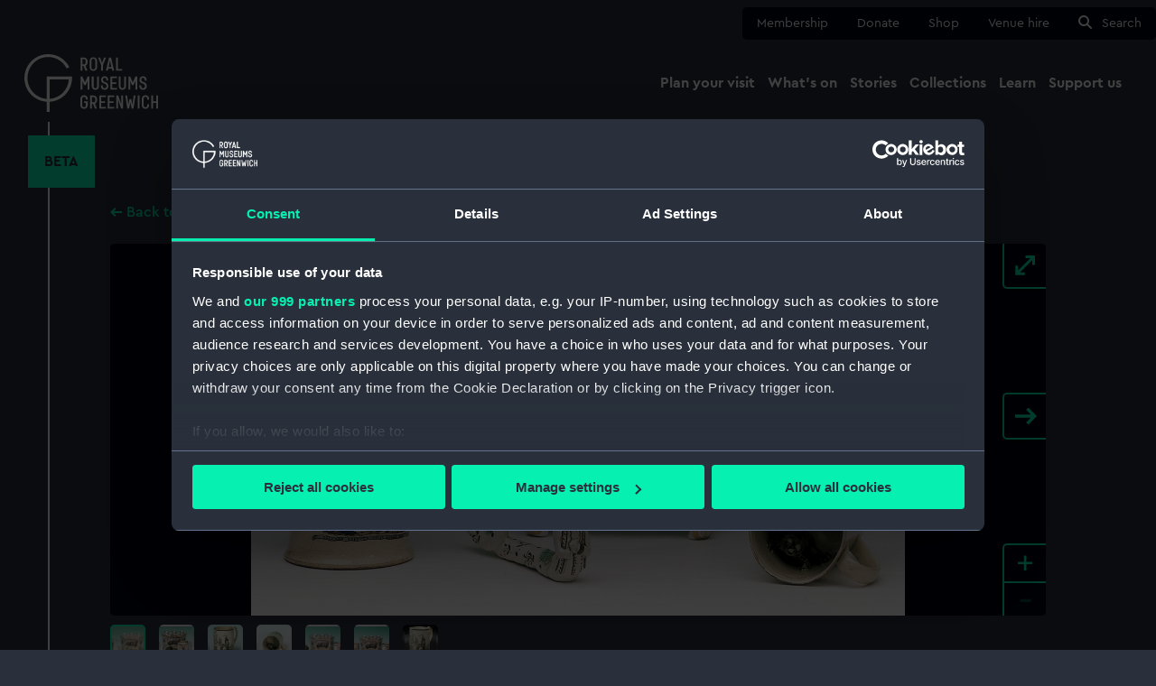

--- FILE ---
content_type: text/html; charset=UTF-8
request_url: https://www.rmg.co.uk/collections/objects/rmgc-object-4475
body_size: 19304
content:
<!DOCTYPE html>
<html lang="en" dir="ltr" prefix="og: https://ogp.me/ns#">
  <head>
    <meta charset="utf-8" />
<link rel="canonical" href="https://www.rmg.co.uk/collections/objects/rmgc-object-4475" />
<meta name="twitter:card" content="summary_large_image" />
<meta name="Generator" content="Drupal 11 (https://www.drupal.org)" />
<meta name="MobileOptimized" content="width" />
<meta name="HandheldFriendly" content="true" />
<meta name="viewport" content="width=device-width, initial-scale=1.0" />
<script data-cookieconsent="ignore">window.dataLayer = window.dataLayer || [];
      function gtag() {
        dataLayer.push(arguments);
      }
      gtag("consent", "default", {
        ad_personalization: "denied",
        ad_storage: "denied",
        ad_user_data: "denied",
        analytics_storage: "denied",
        functionality_storage: "denied",
        personalization_storage: "denied",
        security_storage: "granted",
        wait_for_update: 2000,
      });
      gtag("set", "ads_data_redaction", true);
      gtag("set", "url_passthrough", true);</script>
<script>window.dataLayer.push({
      'event':'RMG Collection metadata',
      'pageType':'collectionObject',
      'pageTitle':'Mug',
      'pageGroup':'Collections',
      'objectId':'AAA4751',
      'objectCollection':'Decorative art',
      'objectExhibition':'',
      'objectLocation':'<a href="/collections/object?location%5B0%5D=Not%20on%20display">Not on display</a>'
    });</script>
<script data-cookieconsent="ignore">
  (function(w,d,s,l,i){w[l]=w[l]||[];w[l].push({'gtm.start':
          new Date().getTime(),event:'gtm.js'});var f=d.getElementsByTagName(s)[0],
        j=d.createElement(s),dl=l!='dataLayer'?'&amp;l='+l:'';j.async=true;j.src=
      'https://www.googletagmanager.com/gtm.js?id='+i+dl;f.parentNode.insertBefore(j,f);
      })(window,document,'script','dataLayer','GTM-NKC7HF');</script>
<script id="Cookiebot" src="https://consent.cookiebot.com/uc.js" data-cbid="80c87521-eb31-4d57-aa08-21bf842d585d" data-blockingmode="auto" data-framework="TCFv2.2" data-consentmode-defaults="disabled" type="text/javascript"></script>
<link rel="icon" href="/themes/custom/rmg_theme/favicon.ico" type="image/vnd.microsoft.icon" />

    <title>Mug | Royal Museums Greenwich</title>
    <link rel="stylesheet" media="all" href="/sites/default/files/css/css_Vd6NiQPhEJ8la55-TmPwQ4d2biBrKB7mWJu6JV_feak.css?delta=0&amp;language=en&amp;theme=rmg_theme&amp;include=eJxLSU0tzs-LTyvKzytJzUsBMhJzU8vzi7L1kxKLU3WKK4tLUnPBbABvtBDQ" />
<link rel="stylesheet" media="all" href="/sites/default/files/css/css_-U-nPmeZMiiJ1vnAG89u-BLYlqyX723mWmK9aVSvBgE.css?delta=1&amp;language=en&amp;theme=rmg_theme&amp;include=eJxLSU0tzs-LTyvKzytJzUsBMhJzU8vzi7L1kxKLU3WKK4tLUnPBbABvtBDQ" />

    
    <link rel="apple-touch-icon" sizes="180x180" href="/apple-touch-icon.png">
    <link rel="icon" type="image/png" sizes="32x32" href="/favicon-32x32.png">
    <link rel="icon" type="image/png" sizes="16x16" href="/favicon-16x16.png">
    <link rel="manifest" href="/site.webmanifest">
    <link rel="mask-icon" href="/safari-pinned-tab.svg" color="#29303b">
    <link rel="shortcut icon" href="/favicon.ico">
    <link rel="preload" href="/themes/custom/rmg_theme/assets/fonts/CeraPro-Regular.woff2" as="font" type="font/woff2" crossorigin="anonymous">
    <meta name="msapplication-TileColor" content="#29303b">
    <meta name="msapplication-config" content="/browserconfig.xml">
    <meta name="theme-color" content="#29303b">
  </head>
  <body>
        <a href="#main-content" class="visually-hidden focusable">
      Skip to main content
    </a>
    
      <div class="dialog-off-canvas-main-canvas" data-off-canvas-main-canvas>
    
  <header role="banner" class="rmg-header ">
    <div class="rmg-header__container">
      

<nav class="quick-nav" aria-label="quick menu">
  <div class="quick-nav__container">
    <ul class="quick-nav__list">
                        <li class="quick-nav__list-item">
            <a href="/membership"
               class=""
               data-gtm-name="nav: quick">
              Membership</a>
          </li>
                                <li class="quick-nav__list-item">
            <a href="https://tickets.rmg.co.uk/webstore/shop/viewItems.aspx?cg=RMGDON&amp;c=DEVDON"
               class=""
               data-gtm-name="nav: quick">
              Donate</a>
          </li>
                                <li class="quick-nav__list-item">
            <a href="https://shop.rmg.co.uk/"
               class=""
               data-gtm-name="nav: quick">
              Shop</a>
          </li>
                                <li class="quick-nav__list-item">
            <a href="/venue-hire"
               class=""
               data-gtm-name="nav: quick">
              Venue hire</a>
          </li>
                                <li class="quick-nav__list-item">
            <a href="#search"
               class=""
               data-gtm-name="nav: quick">
              Search</a>
          </li>
                  </ul>
  </div>
</nav>


       <section class="rmg-header__primary">
        <div class="rmg-header__primary__container">
          <a href="/" class="rmg-logo__container">
  <svg xmlns="http://www.w3.org/2000/svg" viewBox="0 0 129 56" class="rmg-logo"><title>Royal Museums Greenwich</title><path d="M116.147 25.493h1.753v-.882c0-1.82-1.366-3.218-3.377-3.218-2.01 0-3.394 1.379-3.394 3.199v.46c0 4.36 5.186 2.513 5.186 5.703v.497c0 .637-.34 1.226-.894 1.545-.554.318-1.236.318-1.79 0-.553-.319-.894-.908-.894-1.545v-1.117h-1.773v1.092c0 1.932 1.44 3.383 3.562 3.383s3.581-1.465 3.581-3.383v-.46c0-4.565-5.197-2.89-5.197-5.715v-.477c0-.974.591-1.636 1.624-1.636 1.034 0 1.624.662 1.624 1.636l-.01.918zm-12.32 4.414h1.623l1.661-3.956h.036v8.313h1.773V21.736h-1.773l-2.52 5.61-2.48-5.61h-1.773v12.545h1.772v-8.327h.037l1.643 3.953zM96.28 31.34c0 .925-.752 1.675-1.68 1.675-.928 0-1.68-.75-1.68-1.675v-9.605h-1.773v9.583c0 1.82 1.44 3.291 3.45 3.291 2.01 0 3.45-1.471 3.45-3.291v-9.583h-1.773l.006 9.605zm-11.439 1.38v-3.937h3.82v-1.543h-3.814v-3.972h4.502v-1.533h-6.272v12.545h6.272v-1.547l-4.508-.014zm-5.751-7.228h1.753v-.882c0-1.82-1.367-3.218-3.377-3.218-2.011 0-3.394 1.379-3.394 3.199v.46c0 4.36 5.186 2.513 5.186 5.703v.497c0 .637-.341 1.226-.895 1.545-.554.318-1.236.318-1.79 0-.553-.319-.894-.908-.894-1.545v-1.117h-1.773v1.092c0 1.932 1.44 3.383 3.562 3.383 2.123 0 3.562-1.454 3.562-3.383v-.46c0-4.562-5.183-2.87-5.183-5.704v-.488c0-.974.59-1.636 1.624-1.636 1.033 0 1.624.662 1.624 1.636l-.005.918zm-8.913 5.862c0 .925-.753 1.675-1.68 1.675-.928 0-1.68-.75-1.68-1.675v-9.619h-1.773v9.583c0 1.82 1.44 3.291 3.45 3.291 2.01 0 3.45-1.471 3.45-3.291v-9.583H70.17l.006 9.62zm46.645 8.43c2.123 0 3.506 1.491 3.506 3.367v1.142h-1.773v-1.178c.026-.635-.299-1.232-.846-1.557-.548-.325-1.23-.325-1.776 0-.548.325-.873.922-.847 1.557v6.551c-.026.634.3 1.232.847 1.557.547.324 1.228.324 1.776 0 .547-.325.872-.923.846-1.557v-1.195h1.764l.009 1.178c0 1.879-1.383 3.35-3.506 3.35-2.123 0-3.506-1.474-3.506-3.35v-6.498c0-1.876 1.383-3.367 3.506-3.367zm-59.26-.002c2.142 0 3.562 1.49 3.562 3.422v.681H59.35l-.003-.717c0-.986-.8-1.784-1.789-1.784-.988 0-1.79.798-1.79 1.784v6.445c0 .985.802 1.784 1.79 1.784s1.79-.799 1.79-1.784v-2.409h-1.79v-1.544h3.565v3.908c0 1.932-1.42 3.423-3.562 3.423S54 51.5 54 49.569v-6.364c0-1.932 1.42-3.422 3.562-3.422zm21.012.335v1.543h-4.502v3.975h3.814v1.544h-3.82v3.936l4.508.003v1.543h-6.272V40.118h6.272zm8.171 0v1.543h-4.5v3.975h3.814v1.544h-3.82v3.936l4.506.003v1.543h-6.272V40.118h6.272zm3.873 0l2.859 8.424h.073l-.02-8.424h1.773v12.541l-1.96.003-2.86-8.424h-.072l.02 8.424h-1.773V40.118h1.96zm33.53 0v5.535h3.08v-5.535H129v12.541h-1.773v-5.462h-3.08v5.465h-1.772V40.118h1.772zm-57.346-.014c.852-.022 1.678.296 2.295.882.616.587.972 1.395.99 2.244v1.85c-.007 1.265-.781 2.398-1.957 2.87l1.789 4.71h-1.918l-1.697-4.45h-1.198v4.438h-1.773V40.104zm32.362.01l1.12 8.654h.073l1.12-5.304h1.66l1.12 5.304h.073l1.12-8.653h1.79l-1.938 12.544h-1.792l-1.162-5.83h-.073l-1.162 5.83h-1.79l-1.937-12.544h1.778zm11.943.004v12.541h-1.784l.011-12.541h1.773zM66.802 41.66h-1.696v5.002l1.696.003c.413-.006.805-.178 1.09-.475.284-.298.436-.697.423-1.107v-1.84c.013-.41-.14-.81-.424-1.107-.284-.298-.676-.47-1.089-.476zM55.943 21.736l2.52 5.61 2.52-5.61h1.77v12.542h-1.77v-8.313h-.05l-1.66 3.956h-1.624l-1.67-3.967h-.036v8.327h-1.772V21.736h1.772zM66.562 3c2.103 0 3.598 1.488 3.598 3.475v6.273c0 1.987-1.495 3.458-3.598 3.458-2.103 0-3.599-1.47-3.599-3.458V6.475C62.963 4.491 64.46 3 66.562 3zm-8.922.33c.852-.022 1.678.295 2.294.882.617.587.973 1.394.99 2.244v1.84h.015c-.01 1.263-.784 2.396-1.96 2.869l1.789 4.71H58.85l-1.708-4.45h-1.199v4.45h-1.761V3.328zm15.415 0l1.846 5.15h.112l1.848-5.15h1.918l-2.935 7.137v5.407h-1.772v-5.407L71.137 3.33h1.918zm10.593 0l2.946 12.544h-1.809l-.453-1.954H80.99l-.46 1.954h-1.808L81.705 3.33h1.943zm6.55 0v11h4.17v1.544h-5.943V3.33h1.773zM67.534 4.715c-.59-.366-1.338-.366-1.928 0-.591.365-.923 1.033-.856 1.723v6.345c-.067.69.265 1.358.856 1.723.59.366 1.338.366 1.928 0 .591-.365.923-1.033.856-1.723V6.439c.067-.69-.265-1.358-.856-1.723zm15.17 1.687h-.072l-1.291 5.96h2.638l-1.274-5.96zM57.64 4.876h-1.697v5.002l1.697.003c.412-.007.805-.178 1.09-.476.283-.297.436-.696.422-1.107v-1.84c.014-.41-.139-.81-.423-1.107-.284-.297-.677-.469-1.089-.475zM24.376 24.46h18.532c-.671 10.126-8.597 18.205-18.532 18.898V24.46zm19.01-11.925C38.306 2.597 26.873-2.256 16.244 1.013 5.615 4.283-1.158 14.736.164 25.83c1.323 11.095 10.361 19.644 21.458 20.296V56h2.754v-9.874C36.516 45.404 45.994 35.3 46 23.076c0-.469-.042-.924-.07-1.384H21.622v21.666c-10.399-.724-18.603-9.515-18.603-20.28 0-11.24 8.946-20.34 19.98-20.34 7.78 0 14.488 4.546 17.785 11.156l2.602-1.359z"/></svg>
</a>
          <nav class="main-nav" aria-label="main navigation menu">
  <div class="main-nav__container">
    <span class="screen-reader-only">Main navigation</span>

    <button class="main-nav__burger" aria-expanded="false">Menu</button>

    <div class="main-nav__menu-wrapper">
      <div class="main-nav__mobile-header">
        <div class="main-nav__logo">
          <svg xmlns="http://www.w3.org/2000/svg" viewBox="0 0 129 56" class="rmg-mobile-logo"><title>Royal Museums Greenwich</title><path d="M116.147 25.493h1.753v-.882c0-1.82-1.366-3.218-3.377-3.218-2.01 0-3.394 1.379-3.394 3.199v.46c0 4.36 5.186 2.513 5.186 5.703v.497c0 .637-.34 1.226-.894 1.545-.554.318-1.236.318-1.79 0-.553-.319-.894-.908-.894-1.545v-1.117h-1.773v1.092c0 1.932 1.44 3.383 3.562 3.383s3.581-1.465 3.581-3.383v-.46c0-4.565-5.197-2.89-5.197-5.715v-.477c0-.974.591-1.636 1.624-1.636 1.034 0 1.624.662 1.624 1.636l-.01.918zm-12.32 4.414h1.623l1.661-3.956h.036v8.313h1.773V21.736h-1.773l-2.52 5.61-2.48-5.61h-1.773v12.545h1.772v-8.327h.037l1.643 3.953zM96.28 31.34c0 .925-.752 1.675-1.68 1.675-.928 0-1.68-.75-1.68-1.675v-9.605h-1.773v9.583c0 1.82 1.44 3.291 3.45 3.291 2.01 0 3.45-1.471 3.45-3.291v-9.583h-1.773l.006 9.605zm-11.439 1.38v-3.937h3.82v-1.543h-3.814v-3.972h4.502v-1.533h-6.272v12.545h6.272v-1.547l-4.508-.014zm-5.751-7.228h1.753v-.882c0-1.82-1.367-3.218-3.377-3.218-2.011 0-3.394 1.379-3.394 3.199v.46c0 4.36 5.186 2.513 5.186 5.703v.497c0 .637-.341 1.226-.895 1.545-.554.318-1.236.318-1.79 0-.553-.319-.894-.908-.894-1.545v-1.117h-1.773v1.092c0 1.932 1.44 3.383 3.562 3.383 2.123 0 3.562-1.454 3.562-3.383v-.46c0-4.562-5.183-2.87-5.183-5.704v-.488c0-.974.59-1.636 1.624-1.636 1.033 0 1.624.662 1.624 1.636l-.005.918zm-8.913 5.862c0 .925-.753 1.675-1.68 1.675-.928 0-1.68-.75-1.68-1.675v-9.619h-1.773v9.583c0 1.82 1.44 3.291 3.45 3.291 2.01 0 3.45-1.471 3.45-3.291v-9.583H70.17l.006 9.62zm46.645 8.43c2.123 0 3.506 1.491 3.506 3.367v1.142h-1.773v-1.178c.026-.635-.299-1.232-.846-1.557-.548-.325-1.23-.325-1.776 0-.548.325-.873.922-.847 1.557v6.551c-.026.634.3 1.232.847 1.557.547.324 1.228.324 1.776 0 .547-.325.872-.923.846-1.557v-1.195h1.764l.009 1.178c0 1.879-1.383 3.35-3.506 3.35-2.123 0-3.506-1.474-3.506-3.35v-6.498c0-1.876 1.383-3.367 3.506-3.367zm-59.26-.002c2.142 0 3.562 1.49 3.562 3.422v.681H59.35l-.003-.717c0-.986-.8-1.784-1.789-1.784-.988 0-1.79.798-1.79 1.784v6.445c0 .985.802 1.784 1.79 1.784s1.79-.799 1.79-1.784v-2.409h-1.79v-1.544h3.565v3.908c0 1.932-1.42 3.423-3.562 3.423S54 51.5 54 49.569v-6.364c0-1.932 1.42-3.422 3.562-3.422zm21.012.335v1.543h-4.502v3.975h3.814v1.544h-3.82v3.936l4.508.003v1.543h-6.272V40.118h6.272zm8.171 0v1.543h-4.5v3.975h3.814v1.544h-3.82v3.936l4.506.003v1.543h-6.272V40.118h6.272zm3.873 0l2.859 8.424h.073l-.02-8.424h1.773v12.541l-1.96.003-2.86-8.424h-.072l.02 8.424h-1.773V40.118h1.96zm33.53 0v5.535h3.08v-5.535H129v12.541h-1.773v-5.462h-3.08v5.465h-1.772V40.118h1.772zm-57.346-.014c.852-.022 1.678.296 2.295.882.616.587.972 1.395.99 2.244v1.85c-.007 1.265-.781 2.398-1.957 2.87l1.789 4.71h-1.918l-1.697-4.45h-1.198v4.438h-1.773V40.104zm32.362.01l1.12 8.654h.073l1.12-5.304h1.66l1.12 5.304h.073l1.12-8.653h1.79l-1.938 12.544h-1.792l-1.162-5.83h-.073l-1.162 5.83h-1.79l-1.937-12.544h1.778zm11.943.004v12.541h-1.784l.011-12.541h1.773zM66.802 41.66h-1.696v5.002l1.696.003c.413-.006.805-.178 1.09-.475.284-.298.436-.697.423-1.107v-1.84c.013-.41-.14-.81-.424-1.107-.284-.298-.676-.47-1.089-.476zM55.943 21.736l2.52 5.61 2.52-5.61h1.77v12.542h-1.77v-8.313h-.05l-1.66 3.956h-1.624l-1.67-3.967h-.036v8.327h-1.772V21.736h1.772zM66.562 3c2.103 0 3.598 1.488 3.598 3.475v6.273c0 1.987-1.495 3.458-3.598 3.458-2.103 0-3.599-1.47-3.599-3.458V6.475C62.963 4.491 64.46 3 66.562 3zm-8.922.33c.852-.022 1.678.295 2.294.882.617.587.973 1.394.99 2.244v1.84h.015c-.01 1.263-.784 2.396-1.96 2.869l1.789 4.71H58.85l-1.708-4.45h-1.199v4.45h-1.761V3.328zm15.415 0l1.846 5.15h.112l1.848-5.15h1.918l-2.935 7.137v5.407h-1.772v-5.407L71.137 3.33h1.918zm10.593 0l2.946 12.544h-1.809l-.453-1.954H80.99l-.46 1.954h-1.808L81.705 3.33h1.943zm6.55 0v11h4.17v1.544h-5.943V3.33h1.773zM67.534 4.715c-.59-.366-1.338-.366-1.928 0-.591.365-.923 1.033-.856 1.723v6.345c-.067.69.265 1.358.856 1.723.59.366 1.338.366 1.928 0 .591-.365.923-1.033.856-1.723V6.439c.067-.69-.265-1.358-.856-1.723zm15.17 1.687h-.072l-1.291 5.96h2.638l-1.274-5.96zM57.64 4.876h-1.697v5.002l1.697.003c.412-.007.805-.178 1.09-.476.283-.297.436-.696.422-1.107v-1.84c.014-.41-.139-.81-.423-1.107-.284-.297-.677-.469-1.089-.475zM24.376 24.46h18.532c-.671 10.126-8.597 18.205-18.532 18.898V24.46zm19.01-11.925C38.306 2.597 26.873-2.256 16.244 1.013 5.615 4.283-1.158 14.736.164 25.83c1.323 11.095 10.361 19.644 21.458 20.296V56h2.754v-9.874C36.516 45.404 45.994 35.3 46 23.076c0-.469-.042-.924-.07-1.384H21.622v21.666c-10.399-.724-18.603-9.515-18.603-20.28 0-11.24 8.946-20.34 19.98-20.34 7.78 0 14.488 4.546 17.785 11.156l2.602-1.359z"/></svg>
        </div>
        <div class="main-nav__buttons">
          <a id="main-nav__search" class="main-nav__search button" href="#search">
            <svg xmlns="http://www.w3.org/2000/svg" width="16" height="16" viewBox="0 0 16 16">
<circle cx="6" cy="6" r="5" stroke="#29303b" stroke-width="2" fill="none"/>
<line x1="10" y1="10" x2="14" y2="14" stroke-width="2" stroke-linecap="square" stroke="#29303b"/>
</svg>
            Search
          </a>
          <button id="main-nav__close" class="main-nav__close">
            <svg viewBox="0 0 12 12" height="12" width="12">
              <path d="M1,1 L11,11 M1,11 L11,1"/>
            </svg>
            Close
          </button>
        </div>
      </div>
      <div class="main-nav__lists-wrapper__stripe">
        <div class="main-nav__lists-wrapper">
          <ul class="main-nav__menu-list">
                                          <li class="main-nav__item">
                  <button aria-expanded="false" class="main-nav__item-trigger" aria-controls=”plan_a_visit">
                    <span>Plan your visit</span>
                    <svg width="30" height="30" viewBox="0 0 30 30" xmlns="http://www.w3.org/2000/svg">
    <g fill="none" fill-rule="evenodd">
        <circle fill="#29303B" fill-rule="nonzero" cx="15" cy="15" r="15"/>
        <path d="M16.952 7.917 24.167 15l-7.215 7.083L15 20.167l3.987-3.917H5.833v-2.5h13.154L15 9.833l1.952-1.916z" fill="#06F0B2"/>
    </g>
</svg>
                  </button>
                  <div class="main-nav__sub-menu-wrapper">

                    <div class="main-nav__sub-menu-container__stripe">
                      <div class="main-nav__sub-menu-container--special">
                        <button class="main-nav__sub-menu__back" tabindex="-1">
                          <svg xmlns="http://www.w3.org/2000/svg" width="22" height="20" viewBox="0 0 24 19">
    <path transform="scale(-1 1) translate(-25,0)" fill="#29303b" d="M14.68 0L24 9.5 14.68 19l-2.522-2.57 5.014-5.113H0V7.683h17.171l-5.013-5.111L14.68 0z"/>
</svg>
                          <span>Back</span>
                        </button>

                                                                                                  <div class="nav-sites">
  <div class="nav-sites__title">
          <a href="/plan-your-visit" class="nav-sites__title__link" data-gtm-name="nav: main title"><span>Plan your visit</span></a>
      </div>
  <div class="nav-sites__divider"></div>
  <ul class="nav-sites__list" id="plan_a_visit">
          <li class="nav-sites__item">
                  <a href="/plan-your-visit/tickets-prices" class="main-nav__sub-menu__link" data-gtm-name="nav: main sub">Tickets and prices</a>
              </li>
          <li class="nav-sites__item">
                  <a href="/plan-your-visit/getting-here" class="main-nav__sub-menu__link" data-gtm-name="nav: main sub">Getting here</a>
              </li>
          <li class="nav-sites__item">
                  <a href="/plan-your-visit/facilities-access" class="main-nav__sub-menu__link" data-gtm-name="nav: main sub">Accessibility</a>
              </li>
          <li class="nav-sites__item">
                  <a href="/plan-your-visit/families" class="main-nav__sub-menu__link" data-gtm-name="nav: main sub">Family visits</a>
              </li>
          <li class="nav-sites__item">
                  <a href="/plan-your-visit/groups" class="main-nav__sub-menu__link" data-gtm-name="nav: main sub">Group visits</a>
              </li>
          <li class="nav-sites__item">
                  <a href="/schools-communities/school-sessions" class="main-nav__sub-menu__link" data-gtm-name="nav: main sub">School visits</a>
              </li>
      </ul>
      <div class="nav-sites__card">
      <div class="nav-sites__card__image location-cutty-sark">
        <img src="https://www.rmg.co.uk/sites/default/files/styles/navigation_thumbnail/public/2022-02/RMG-JPEG-37-FB.jpg.webp?itok=xRGt8VnT" alt="" loading="lazy">
        <span class="nav-sites__card__label"></span>
        <span class="nav-sites__card__title">Cutty Sark</span>
      </div>
      <a href="/cutty-sark" class="nav-sites__card__link location location-cutty-sark" data-gtm-name="nav: main card">
        <span class="nav-sites__card__site__title">Cutty Sark</span>
        <span class="nav-sites__card__times__primary">Open daily 10am-5pm</span>
        <span class="nav-sites__card__times__secondary">Last entry 4.15pm</span>
        <span class="nav-sites__card__ticket__primary">Adult: £22 | Child: £11</span>
        <span class="nav-sites__card__ticket__secondary">Members go free</span>
      </a>
    </div>
      <div class="nav-sites__card">
      <div class="nav-sites__card__image location-national-maritime-museum">
        <img src="https://www.rmg.co.uk/sites/default/files/styles/navigation_thumbnail/public/2022-07/RMG_NMM_Families2.jpeg.webp?itok=Qocm-iIM" alt="" loading="lazy">
        <span class="nav-sites__card__label">Free</span>
        <span class="nav-sites__card__title">National Maritime Museum</span>
      </div>
      <a href="/national-maritime-museum" class="nav-sites__card__link location location-national-maritime-museum" data-gtm-name="nav: main card">
        <span class="nav-sites__card__site__title">National Maritime Museum</span>
        <span class="nav-sites__card__times__primary">Open daily 10am-5pm</span>
        <span class="nav-sites__card__times__secondary">Last entry 4.15pm</span>
        <span class="nav-sites__card__ticket__primary">Free entry</span>
        <span class="nav-sites__card__ticket__secondary">Booking recommended</span>
      </a>
    </div>
      <div class="nav-sites__card">
      <div class="nav-sites__card__image location-queens-house">
        <img src="https://www.rmg.co.uk/sites/default/files/styles/navigation_thumbnail/public/Queens%20House_Landscape_RGB_P2010C_LR_SQUARE.jpg.webp?itok=jdn8ck1R" alt="" loading="lazy">
        <span class="nav-sites__card__label">Free</span>
        <span class="nav-sites__card__title">Queen&#039;s House</span>
      </div>
      <a href="/queens-house" class="nav-sites__card__link location location-queens-house" data-gtm-name="nav: main card">
        <span class="nav-sites__card__site__title">Queen&#039;s House</span>
        <span class="nav-sites__card__times__primary">Open daily 10am-5pm</span>
        <span class="nav-sites__card__times__secondary">Last entry 4.15pm</span>
        <span class="nav-sites__card__ticket__primary">Free entry</span>
        <span class="nav-sites__card__ticket__secondary">Booking recommended</span>
      </a>
    </div>
      <div class="nav-sites__card">
      <div class="nav-sites__card__image location-royal-observatory">
        <img src="https://www.rmg.co.uk/sites/default/files/styles/navigation_thumbnail/public/2020-07/royal%20observatory%20prime%20meridian%20line.jpg.webp?itok=XjyNm2lb" alt="" loading="lazy">
        <span class="nav-sites__card__label"></span>
        <span class="nav-sites__card__title">Royal Observatory</span>
      </div>
      <a href="/royal-observatory" class="nav-sites__card__link location location-royal-observatory" data-gtm-name="nav: main card">
        <span class="nav-sites__card__site__title">Royal Observatory</span>
        <span class="nav-sites__card__times__primary">Open daily 10am-5pm</span>
        <span class="nav-sites__card__times__secondary">Last entry 4.15pm</span>
        <span class="nav-sites__card__ticket__primary">Adult: £24 | Child: £12</span>
        <span class="nav-sites__card__ticket__secondary">Members go free</span>
      </a>
    </div>
  </div>

                                                                        </div>
                    </div>

                  </div>
                </li>
                                                        <li class="main-nav__item">
                  <button aria-expanded="false" class="main-nav__item-trigger" aria-controls=”whats_on">
                    <span>What&#039;s on</span>
                    <svg width="30" height="30" viewBox="0 0 30 30" xmlns="http://www.w3.org/2000/svg">
    <g fill="none" fill-rule="evenodd">
        <circle fill="#29303B" fill-rule="nonzero" cx="15" cy="15" r="15"/>
        <path d="M16.952 7.917 24.167 15l-7.215 7.083L15 20.167l3.987-3.917H5.833v-2.5h13.154L15 9.833l1.952-1.916z" fill="#06F0B2"/>
    </g>
</svg>
                  </button>
                  <div class="main-nav__sub-menu-wrapper">

                    <div class="main-nav__sub-menu-container__stripe">
                      <div class="main-nav__sub-menu-container--special">
                        <button class="main-nav__sub-menu__back" tabindex="-1">
                          <svg xmlns="http://www.w3.org/2000/svg" width="22" height="20" viewBox="0 0 24 19">
    <path transform="scale(-1 1) translate(-25,0)" fill="#29303b" d="M14.68 0L24 9.5 14.68 19l-2.522-2.57 5.014-5.113H0V7.683h17.171l-5.013-5.111L14.68 0z"/>
</svg>
                          <span>Back</span>
                        </button>

                                                                                                  <div class="nav-whats-on">
  <div class="nav-whats-on__title">
          <a href="/whats-on" class="nav-whats-on__title__link" tabindex="-1" data-gtm-name="nav: main title"><span>What&#039;s on</span></a>
      </div>
  <div class="nav-whats-on__divider"></div>
  <ul class="nav-whats-on__list" id="whats_on">
          <li class="nav-whats-on__item">
                  <a href="/whats-on?type=exhibitions" class="main-nav__sub-menu__link" tabindex="-1" data-gtm-name="nav: main sub">Exhibitions</a>
              </li>
          <li class="nav-whats-on__item">
                  <a href="/whats-on?audience=families" class="main-nav__sub-menu__link" tabindex="-1" data-gtm-name="nav: main sub">For families</a>
              </li>
          <li class="nav-whats-on__item">
                  <a href="/whats-on?audience=members" class="main-nav__sub-menu__link" tabindex="-1" data-gtm-name="nav: main sub">Member events</a>
              </li>
          <li class="nav-whats-on__item">
                  <a href="/whats-on?type=talks%2520and%2520tours" class="main-nav__sub-menu__link" tabindex="-1" data-gtm-name="nav: main sub">Talks and tours</a>
              </li>
      </ul>
      <div class="nav-whats-on__card">
      <div class="nav-whats-on__card__image">
        <img src="https://www.rmg.co.uk/sites/default/files/styles/navigation_thumbnail/public/2025-06/NGC%206164%20and%20NGC%206165%20The%20Dragon%27s%20Egg%20%C2%A9%20Charles%20Pevsner.jpg.webp?itok=V-FYDUNC" alt="" loading="lazy">
        <span class="nav-whats-on__card__location location-national-maritime-museum">National Maritime Museum</span>
        <span class="nav-whats-on__card__type">Exhibitions</span>
      </div>
      <span class="nav-whats-on__card__link"><a href="/whats-on/astronomy-photographer-year/exhibition" class="nav-whats-on-link" data-gtm-name="nav: main card">ZWO Astronomy Photographer of the Year exhibition</a><svg width="24" height="24" xmlns="http://www.w3.org/2000/svg"><g fill="none" fill-rule="evenodd"><circle fill="#06F0B2" cx="12" cy="12" r="12"/><path d="M13.562 6.333 19.333 12l-5.771 5.667L12 16.133 15.19 13H4.668v-2H15.19L12 7.866l1.562-1.534z" fill="#29303B" fill-rule="nonzero"/></g></svg></span>
      <span class="nav-whats-on__card__summary">See the world&#039;s greatest space photography at the National Maritime Museum</span>
    </div>
      <div class="nav-whats-on__card">
      <div class="nav-whats-on__card__image">
        <img src="https://www.rmg.co.uk/sites/default/files/styles/navigation_thumbnail/public/2025-07/T4636-089.jpg.webp?itok=pIUa6IRV" alt="" loading="lazy">
        <span class="nav-whats-on__card__location location-royal-observatory">Royal Observatory</span>
        <span class="nav-whats-on__card__type">Talks and tours</span>
      </div>
      <span class="nav-whats-on__card__link"><a href="/whats-on/royal-observatory/treasures-tour" class="nav-whats-on-link" data-gtm-name="nav: main card">Royal Observatory Treasures Tour</a><svg width="24" height="24" xmlns="http://www.w3.org/2000/svg"><g fill="none" fill-rule="evenodd"><circle fill="#06F0B2" cx="12" cy="12" r="12"/><path d="M13.562 6.333 19.333 12l-5.771 5.667L12 16.133 15.19 13H4.668v-2H15.19L12 7.866l1.562-1.534z" fill="#29303B" fill-rule="nonzero"/></g></svg></span>
      <span class="nav-whats-on__card__summary">Explore some of the Royal Observatory&#039;s most treasured objects with a guided tour</span>
    </div>
      <div class="nav-whats-on__card">
      <div class="nav-whats-on__card__image">
        <img src="https://www.rmg.co.uk/sites/default/files/styles/navigation_thumbnail/public/2025-12/in%20the%20dark%20Cutty%20Sark%202025.jpg.webp?itok=bVivs2qb" alt="" loading="lazy">
        <span class="nav-whats-on__card__location location-cutty-sark">Cutty Sark</span>
        <span class="nav-whats-on__card__type">Events and festivals</span>
      </div>
      <span class="nav-whats-on__card__link"><a href="/whats-on/cutty-sark/in-the-dark" class="nav-whats-on-link" data-gtm-name="nav: main card">in the dark</a><svg width="24" height="24" xmlns="http://www.w3.org/2000/svg"><g fill="none" fill-rule="evenodd"><circle fill="#06F0B2" cx="12" cy="12" r="12"/><path d="M13.562 6.333 19.333 12l-5.771 5.667L12 16.133 15.19 13H4.668v-2H15.19L12 7.866l1.562-1.534z" fill="#29303B" fill-rule="nonzero"/></g></svg></span>
      <span class="nav-whats-on__card__summary">This Valentine’s weekend, forget roses and candlelight. Instead, step into total darkness for an immersive hour of live music unlike anything you’ve experienced before</span>
    </div>
  </div>

                                                                      </div>
                    </div>

                  </div>
                </li>
                                                        <li class="main-nav__item">
                  <button aria-expanded="false" class="main-nav__item-trigger" aria-controls=”stories">
                    <span>Stories</span>
                    <svg width="30" height="30" viewBox="0 0 30 30" xmlns="http://www.w3.org/2000/svg">
    <g fill="none" fill-rule="evenodd">
        <circle fill="#29303B" fill-rule="nonzero" cx="15" cy="15" r="15"/>
        <path d="M16.952 7.917 24.167 15l-7.215 7.083L15 20.167l3.987-3.917H5.833v-2.5h13.154L15 9.833l1.952-1.916z" fill="#06F0B2"/>
    </g>
</svg>
                  </button>
                  <div class="main-nav__sub-menu-wrapper">

                    <div class="main-nav__sub-menu-container__stripe">
                      <div class="main-nav__sub-menu-container--special">
                        <button class="main-nav__sub-menu__back" tabindex="-1">
                          <svg xmlns="http://www.w3.org/2000/svg" width="22" height="20" viewBox="0 0 24 19">
    <path transform="scale(-1 1) translate(-25,0)" fill="#29303b" d="M14.68 0L24 9.5 14.68 19l-2.522-2.57 5.014-5.113H0V7.683h17.171l-5.013-5.111L14.68 0z"/>
</svg>
                          <span>Back</span>
                        </button>

                                                                                                  <div class="nav-collections">
  <div class="nav-collections__title">
          <a href="/stories" class="nav-collections__title__link" tabindex="-1" data-gtm-name="nav: main title"><span>Stories</span></a>
      </div>
  <div class="nav-collections__divider"></div>
  <ul class="nav-collections__list" id="stories">
          <li class="nav-collections__item">
                  <a href="/stories/maritime-history" class="main-nav__sub-menu__link" tabindex="-1" data-gtm-name="nav: main sub">Maritime history</a>
              </li>
          <li class="nav-collections__item">
                  <a href="/stories/space-astronomy" class="main-nav__sub-menu__link" tabindex="-1" data-gtm-name="nav: main sub">Space and astronomy</a>
              </li>
          <li class="nav-collections__item">
                  <a href="/stories/art-culture" class="main-nav__sub-menu__link" tabindex="-1" data-gtm-name="nav: main sub">Art and culture</a>
              </li>
          <li class="nav-collections__item">
                  <a href="/stories/ocean" class="main-nav__sub-menu__link" tabindex="-1" data-gtm-name="nav: main sub">The ocean</a>
              </li>
          <li class="nav-collections__item">
                  <a href="/stories/time" class="main-nav__sub-menu__link" tabindex="-1" data-gtm-name="nav: main sub">Time</a>
              </li>
          <li class="nav-collections__item">
                  <a href="/stories/royal-history" class="main-nav__sub-menu__link" tabindex="-1" data-gtm-name="nav: main sub">Royal history</a>
              </li>
      </ul>
      <div class="nav-collections__card">
      <div class="nav-collections__card__image">
        <img src="https://www.rmg.co.uk/sites/default/files/styles/navigation_thumbnail/public/2025-10/View%20from%20the%20bridge%20during%20a%20voyage%20on%20the%20container%20ship%20MV%20Nova%20-%20Zoe%20Childerley.jpg.webp?itok=-nb6O60S" alt="" loading="lazy">
      </div>
      <span class="nav-collections__card__link"><a href="/stories/ocean/life-on-board-container-ship-pictures" class="nav-collections-link" data-gtm-name="nav: main card">Life on board a container ship – in pictures</a><svg width="24" height="24" xmlns="http://www.w3.org/2000/svg"><g fill="none" fill-rule="evenodd"><circle fill="#06F0B2" cx="12" cy="12" r="12"/><path d="M13.562 6.333 19.333 12l-5.771 5.667L12 16.133 15.19 13H4.668v-2H15.19L12 7.866l1.562-1.534z" fill="#29303B" fill-rule="nonzero"/></g></svg></span>
      <span class="nav-collections__card__summary">Artist Zoe Childerley is embarking on a project with the National Maritime Museum to bring experiences of modern seafarers to light. How did she find her first voyage on board a container ship?</span>
    </div>
      <div class="nav-collections__card">
      <div class="nav-collections__card__image">
        <img src="https://www.rmg.co.uk/sites/default/files/styles/navigation_thumbnail/public/2025-10/Close%20up%20detail%20of%20flags%20and%20Victory%20hull%20T4246.jpg.webp?itok=1b_NyWjW" alt="" loading="lazy">
      </div>
      <span class="nav-collections__card__link"><a href="/stories/art-culture/hidden-details-turners-battle-trafalgar" class="nav-collections-link" data-gtm-name="nav: main card">The hidden details in Turner&#039;s &#039;The Battle of Trafalgar&#039;</a><svg width="24" height="24" xmlns="http://www.w3.org/2000/svg"><g fill="none" fill-rule="evenodd"><circle fill="#06F0B2" cx="12" cy="12" r="12"/><path d="M13.562 6.333 19.333 12l-5.771 5.667L12 16.133 15.19 13H4.668v-2H15.19L12 7.866l1.562-1.534z" fill="#29303B" fill-rule="nonzero"/></g></svg></span>
      <span class="nav-collections__card__summary">Discover some of the intricacies within J.M.W. Turner’s monumental artwork, on display at the Queen’s House</span>
    </div>
      <div class="nav-collections__card">
      <div class="nav-collections__card__image">
        <img src="https://www.rmg.co.uk/sites/default/files/styles/navigation_thumbnail/public/2025-08/Navigating%20Through%20the%20Deep%20Blue%20%C2%A9%20Jo%C3%A3o%20Yordanov%20Serralheiro%20-%20ZWO%20Astronomy%20Photographer%20of%20the%20Year%202025.jpg.webp?itok=k89kq--_" alt="" loading="lazy">
      </div>
      <span class="nav-collections__card__link"><a href="/stories/space-astronomy/space-astronomy-highlights-2026" class="nav-collections-link" data-gtm-name="nav: main card">Space and astronomy highlights in 2026</a><svg width="24" height="24" xmlns="http://www.w3.org/2000/svg"><g fill="none" fill-rule="evenodd"><circle fill="#06F0B2" cx="12" cy="12" r="12"/><path d="M13.562 6.333 19.333 12l-5.771 5.667L12 16.133 15.19 13H4.668v-2H15.19L12 7.866l1.562-1.534z" fill="#29303B" fill-rule="nonzero"/></g></svg></span>
      <span class="nav-collections__card__summary">What should you keep your eyes on the skies for in 2026? Discover this year&#039;s standout moments with Royal Observatory astronomers</span>
    </div>
  </div>

                                                                      </div>
                    </div>

                  </div>
                </li>
                                                        <li class="main-nav__item">
                  <button aria-expanded="false" class="main-nav__item-trigger" aria-controls=”collections">
                    <span>Collections</span>
                    <svg width="30" height="30" viewBox="0 0 30 30" xmlns="http://www.w3.org/2000/svg">
    <g fill="none" fill-rule="evenodd">
        <circle fill="#29303B" fill-rule="nonzero" cx="15" cy="15" r="15"/>
        <path d="M16.952 7.917 24.167 15l-7.215 7.083L15 20.167l3.987-3.917H5.833v-2.5h13.154L15 9.833l1.952-1.916z" fill="#06F0B2"/>
    </g>
</svg>
                  </button>
                  <div class="main-nav__sub-menu-wrapper">

                    <div class="main-nav__sub-menu-container__stripe">
                      <div class="main-nav__sub-menu-container--special">
                        <button class="main-nav__sub-menu__back" tabindex="-1">
                          <svg xmlns="http://www.w3.org/2000/svg" width="22" height="20" viewBox="0 0 24 19">
    <path transform="scale(-1 1) translate(-25,0)" fill="#29303b" d="M14.68 0L24 9.5 14.68 19l-2.522-2.57 5.014-5.113H0V7.683h17.171l-5.013-5.111L14.68 0z"/>
</svg>
                          <span>Back</span>
                        </button>

                                                                                                  <div class="nav-collections">
  <div class="nav-collections__title">
          <a href="/collections" class="nav-collections__title__link" tabindex="-1" data-gtm-name="nav: main title"><span>Collections</span></a>
      </div>
  <div class="nav-collections__divider"></div>
  <ul class="nav-collections__list" id="collections">
          <li class="nav-collections__item">
                  <a href="/collections/conservation" class="main-nav__sub-menu__link" tabindex="-1" data-gtm-name="nav: main sub">Conservation</a>
              </li>
          <li class="nav-collections__item">
                  <a href="/collections/research-collections" class="main-nav__sub-menu__link" tabindex="-1" data-gtm-name="nav: main sub">Research</a>
              </li>
          <li class="nav-collections__item">
                  <a href="/collections/donate-item-our-collections" class="main-nav__sub-menu__link" tabindex="-1" data-gtm-name="nav: main sub">Donating items to our collection</a>
              </li>
      </ul>
      <div class="nav-collections__card">
      <div class="nav-collections__card__image">
        <img src="https://www.rmg.co.uk/sites/default/files/styles/navigation_thumbnail/public/S5727-048-square.jpg.webp?itok=cBjr0JCU" alt="" loading="lazy">
      </div>
      <span class="nav-collections__card__link"><a href="/collections/collections-online" class="nav-collections-link" data-gtm-name="nav: main card">Collections Online</a><svg width="24" height="24" xmlns="http://www.w3.org/2000/svg"><g fill="none" fill-rule="evenodd"><circle fill="#06F0B2" cx="12" cy="12" r="12"/><path d="M13.562 6.333 19.333 12l-5.771 5.667L12 16.133 15.19 13H4.668v-2H15.19L12 7.866l1.562-1.534z" fill="#29303B" fill-rule="nonzero"/></g></svg></span>
      <span class="nav-collections__card__summary">Search our online database and explore our objects, paintings, archives and library collections from home</span>
    </div>
      <div class="nav-collections__card">
      <div class="nav-collections__card__image">
        <img src="https://www.rmg.co.uk/sites/default/files/styles/navigation_thumbnail/public/2020-04/PPMCC%20children_0.jpg.webp?itok=_IMC7FK5" alt="" loading="lazy">
      </div>
      <span class="nav-collections__card__link"><a href="/collections/prince-philip-maritime-collections-centre" class="nav-collections-link" data-gtm-name="nav: main card">The Prince Philip Maritime Collections Centre</a><svg width="24" height="24" xmlns="http://www.w3.org/2000/svg"><g fill="none" fill-rule="evenodd"><circle fill="#06F0B2" cx="12" cy="12" r="12"/><path d="M13.562 6.333 19.333 12l-5.771 5.667L12 16.133 15.19 13H4.668v-2H15.19L12 7.866l1.562-1.534z" fill="#29303B" fill-rule="nonzero"/></g></svg></span>
      <span class="nav-collections__card__summary">Come behind the scenes at our state-of-the-art conservation studio</span>
    </div>
      <div class="nav-collections__card">
      <div class="nav-collections__card__image">
        <img src="https://www.rmg.co.uk/sites/default/files/styles/navigation_thumbnail/public/caird%20library%20banner.png.webp?itok=Bnqgb5xB" alt="" loading="lazy">
      </div>
      <span class="nav-collections__card__link"><a href="/collections/caird-library" class="nav-collections-link" data-gtm-name="nav: main card">Caird Library</a><svg width="24" height="24" xmlns="http://www.w3.org/2000/svg"><g fill="none" fill-rule="evenodd"><circle fill="#06F0B2" cx="12" cy="12" r="12"/><path d="M13.562 6.333 19.333 12l-5.771 5.667L12 16.133 15.19 13H4.668v-2H15.19L12 7.866l1.562-1.534z" fill="#29303B" fill-rule="nonzero"/></g></svg></span>
      <span class="nav-collections__card__summary">Visit the world&#039;s largest maritime library and archive collection at the National Maritime Museum</span>
    </div>
  </div>
                                              </div>
                    </div>

                  </div>
                </li>
                                                        <li class="main-nav__item">
                  <button aria-expanded="false" class="main-nav__item-trigger" aria-controls=”learn">
                    <span>Learn</span>
                    <svg width="30" height="30" viewBox="0 0 30 30" xmlns="http://www.w3.org/2000/svg">
    <g fill="none" fill-rule="evenodd">
        <circle fill="#29303B" fill-rule="nonzero" cx="15" cy="15" r="15"/>
        <path d="M16.952 7.917 24.167 15l-7.215 7.083L15 20.167l3.987-3.917H5.833v-2.5h13.154L15 9.833l1.952-1.916z" fill="#06F0B2"/>
    </g>
</svg>
                  </button>
                  <div class="main-nav__sub-menu-wrapper">

                    <div class="main-nav__sub-menu-container__stripe">
                      <div class="main-nav__sub-menu-container">
                        <button class="main-nav__sub-menu__back" tabindex="-1">
                          <svg xmlns="http://www.w3.org/2000/svg" width="22" height="20" viewBox="0 0 24 19">
    <path transform="scale(-1 1) translate(-25,0)" fill="#29303b" d="M14.68 0L24 9.5 14.68 19l-2.522-2.57 5.014-5.113H0V7.683h17.171l-5.013-5.111L14.68 0z"/>
</svg>
                          <span>Back</span>
                        </button>

                                                                                                  <div class="main-nav__sub-menu__title">
                                                          <a href="/schools-communities" class="main-nav__sub-menu__title-link" tabindex="-1" data-gtm-name="nav: main title"><span>Learn</span></a>
                                                      </div>
                          <div class="main-nav__sub-menu__divider"></div>
                          <ul class="main-nav__sub-menu__list" id="learn">
                                                          <li class="main-nav__sub-menu__item">
                                                                  <a href="/schools-communities/school-sessions" class="main-nav__sub-menu__link" tabindex="-1" data-gtm-name="nav: main sub">School trips and workshops</a>
                                                              </li>
                                                          <li class="main-nav__sub-menu__item">
                                                                  <a href="/schools-communities/self-guided-school-visits" class="main-nav__sub-menu__link" tabindex="-1" data-gtm-name="nav: main sub">Self-guided school visits</a>
                                                              </li>
                                                          <li class="main-nav__sub-menu__item">
                                                                  <a href="/schools-communities/schools-resources" class="main-nav__sub-menu__link" tabindex="-1" data-gtm-name="nav: main sub">Online resources and activities</a>
                                                              </li>
                                                          <li class="main-nav__sub-menu__item">
                                                                  <a href="/schools-communities/booking-onsite-schools-session" class="main-nav__sub-menu__link" tabindex="-1" data-gtm-name="nav: main sub">Booking an on-site schools session</a>
                                                              </li>
                                                          <li class="main-nav__sub-menu__item">
                                                                  <a href="/schools-communities/booking-digital-schools-session" class="main-nav__sub-menu__link" tabindex="-1" data-gtm-name="nav: main sub">Booking a digital schools session</a>
                                                              </li>
                                                          <li class="main-nav__sub-menu__item">
                                                                  <a href="/schools-communities/young-people" class="main-nav__sub-menu__link" tabindex="-1" data-gtm-name="nav: main sub">Young people and youth groups</a>
                                                              </li>
                                                      </ul>

                                                                      </div>
                    </div>

                  </div>
                </li>
                                                        <li class="main-nav__item">
                  <button aria-expanded="false" class="main-nav__item-trigger" aria-controls=”">
                    <span>Support us</span>
                    <svg width="30" height="30" viewBox="0 0 30 30" xmlns="http://www.w3.org/2000/svg">
    <g fill="none" fill-rule="evenodd">
        <circle fill="#29303B" fill-rule="nonzero" cx="15" cy="15" r="15"/>
        <path d="M16.952 7.917 24.167 15l-7.215 7.083L15 20.167l3.987-3.917H5.833v-2.5h13.154L15 9.833l1.952-1.916z" fill="#06F0B2"/>
    </g>
</svg>
                  </button>
                  <div class="main-nav__sub-menu-wrapper">

                    <div class="main-nav__sub-menu-container__stripe">
                      <div class="main-nav__sub-menu-container">
                        <button class="main-nav__sub-menu__back" tabindex="-1">
                          <svg xmlns="http://www.w3.org/2000/svg" width="22" height="20" viewBox="0 0 24 19">
    <path transform="scale(-1 1) translate(-25,0)" fill="#29303b" d="M14.68 0L24 9.5 14.68 19l-2.522-2.57 5.014-5.113H0V7.683h17.171l-5.013-5.111L14.68 0z"/>
</svg>
                          <span>Back</span>
                        </button>

                                                                                                  <div class="main-nav__sub-menu__title">
                                                          <a href="/support-us" class="main-nav__sub-menu__title-link" tabindex="-1" data-gtm-name="nav: main title"><span>Support us</span></a>
                                                      </div>
                          <div class="main-nav__sub-menu__divider"></div>
                          <ul class="main-nav__sub-menu__list" id="">
                                                          <li class="main-nav__sub-menu__item">
                                                                  <a href="/membership" class="main-nav__sub-menu__link" tabindex="-1" data-gtm-name="nav: main sub">Become a member</a>
                                                              </li>
                                                          <li class="main-nav__sub-menu__item">
                                                                  <a href="/support-us/donate" class="main-nav__sub-menu__link" tabindex="-1" data-gtm-name="nav: main sub">Donate</a>
                                                              </li>
                                                          <li class="main-nav__sub-menu__item">
                                                                  <a href="/support-us/corporate-partnerships" class="main-nav__sub-menu__link" tabindex="-1" data-gtm-name="nav: main sub">Corporate partnerships</a>
                                                              </li>
                                                          <li class="main-nav__sub-menu__item">
                                                                  <a href="/support-us/become-patron" class="main-nav__sub-menu__link" tabindex="-1" data-gtm-name="nav: main sub">Become a patron</a>
                                                              </li>
                                                          <li class="main-nav__sub-menu__item">
                                                                  <a href="/support-us/legacy" class="main-nav__sub-menu__link" tabindex="-1" data-gtm-name="nav: main sub">Leave a legacy</a>
                                                              </li>
                                                          <li class="main-nav__sub-menu__item">
                                                                  <a href="/support-us/commemorative-giving" class="main-nav__sub-menu__link" tabindex="-1" data-gtm-name="nav: main sub">Commemoration and celebration</a>
                                                              </li>
                                                      </ul>

                                                                      </div>
                    </div>

                  </div>
                </li>
                                    </ul>
          <div class="main-nav__branches-menu">
            <h2 class="main-nav__branches-menu--heading">Our sites</h2>
            <ul class="main-nav__branches-menu__list">
              <li class="main-nav__branches-menu__item cutty-sark"><a href="https://www.rmg.co.uk/cutty-sark" data-gtm-name="nav: branches">Cutty Sark</a></li>
              <li class="main-nav__branches-menu__item maritime-museum"><a href="https://www.rmg.co.uk/national-maritime-museum" data-gtm-name="nav: branches">National Maritime Museum</a></li>
              <li class="main-nav__branches-menu__item queens-house"><a href="https://www.rmg.co.uk/queens-house" data-gtm-name="nav: branches">Queen's House</a></li>
              <li class="main-nav__branches-menu__item observatory"><a href="https://www.rmg.co.uk/royal-observatory" data-gtm-name="nav: branches">Royal Observatory</a></li>
            </ul>
          </div>
          <div class="main-nav__quick-menu">
            <ul class="main-nav__quick-menu__list">
                              <li class="main-nav__quick-menu__item"><a href="/membership" class="" data-gtm-name="nav: quick">Membership</a></li>
                              <li class="main-nav__quick-menu__item"><a href="https://tickets.rmg.co.uk/webstore/shop/viewItems.aspx?cg=RMGDON&amp;c=DEVDON" class="" data-gtm-name="nav: quick">Donate</a></li>
                              <li class="main-nav__quick-menu__item"><a href="https://shop.rmg.co.uk/" class="" data-gtm-name="nav: quick">Shop</a></li>
                              <li class="main-nav__quick-menu__item"><a href="/venue-hire" class="" data-gtm-name="nav: quick">Venue hire</a></li>
                              <li class="main-nav__quick-menu__item"><a href="#search" class="" data-gtm-name="nav: quick">Search</a></li>
                          </ul>
          </div>
        </div>
      </div>
    </div>

                                                                  </div>
</nav>
        </div>
        </section>
      <div class="rmg-header__content">

        <a id="main-content" tabindex="-1"></a>
              </div>
    </div>
      </header>

  

  <div data-drupal-messages-fallback class="hidden"></div>
<div id="block-visitornotices">
  
    
      
  </div>



  

  

  

  <main role="main">
    
    <div class="layout-content">
          <div id="block-rmg-theme-content">
  
    
      
<div class="collections-object-page ">
  <div class="collection-search__beta"><a href="/collections/beta-feedback">Beta</a></div>
  <div class="collections-object-page__grid">
    <div class="collections-object-page__back-to-search-container">
      <div class="collections-object-page__back-to-search"><a href="#">Back to search results</a></div>
    </div>

          <div class="collections-object-page__gallery">
        
  <div class="collections-image-gallery">
    <div class="collections-image-gallery__container">
      <div class="collections-image-gallery__content">
        <div class="collections-image-gallery__slider-container">
          <div class="collections-image-gallery__slider-container-wrapper">
            <div class="collections-image-gallery__slider">
                              <div class="collections-image-gallery__item">
                  <div class="collections-image-gallery__item-inner">
                    <div class="collections-image-gallery__item-image" data-key="0">
                      <img src="https://collections.rmg.co.uk/media/353/698/d4374_4.jpg" data-img-full="https://collections.rmg.co.uk/media/353/698/d4374_4.jpg" alt="An image showing 'Group of Nelson Ceramics'" class="image-gallery__image" data-zoom="0">
                    </div>
                  </div>
                </div>
                              <div class="collections-image-gallery__item">
                  <div class="collections-image-gallery__item-inner">
                    <div class="collections-image-gallery__item-image" data-key="1">
                      <img src="https://collections.rmg.co.uk/media/353/896/d4374_1.jpg" data-img-full="https://collections.rmg.co.uk/media/353/896/d4374_1.jpg" alt="An image showing 'Group of Nelson Mugs'" class="image-gallery__image" data-zoom="0">
                    </div>
                  </div>
                </div>
                              <div class="collections-image-gallery__item">
                  <div class="collections-image-gallery__item-inner">
                    <div class="collections-image-gallery__item-image" data-key="2">
                      <img src="https://collections.rmg.co.uk/media/356/39/d4373_1.jpg" data-img-full="https://collections.rmg.co.uk/media/356/39/d4373_1.jpg" alt="An image showing ''" class="image-gallery__image" data-zoom="0">
                    </div>
                  </div>
                </div>
                              <div class="collections-image-gallery__item">
                  <div class="collections-image-gallery__item-inner">
                    <div class="collections-image-gallery__item-image" data-key="3">
                      <img src="https://collections.rmg.co.uk/media/356/41/d4373_2.jpg" data-img-full="https://collections.rmg.co.uk/media/356/41/d4373_2.jpg" alt="An image showing ''" class="image-gallery__image" data-zoom="0">
                    </div>
                  </div>
                </div>
                              <div class="collections-image-gallery__item">
                  <div class="collections-image-gallery__item-inner">
                    <div class="collections-image-gallery__item-image" data-key="4">
                      <img src="https://collections.rmg.co.uk/media/356/43/d4374_2.jpg" data-img-full="https://collections.rmg.co.uk/media/356/43/d4374_2.jpg" alt="An image showing 'Group of Nelson Mugs'" class="image-gallery__image" data-zoom="0">
                    </div>
                  </div>
                </div>
                              <div class="collections-image-gallery__item">
                  <div class="collections-image-gallery__item-inner">
                    <div class="collections-image-gallery__item-image" data-key="5">
                      <img src="https://collections.rmg.co.uk/media/356/45/d4374_3.jpg" data-img-full="https://collections.rmg.co.uk/media/356/45/d4374_3.jpg" alt="An image showing 'Group of Nelson Mugs'" class="image-gallery__image" data-zoom="0">
                    </div>
                  </div>
                </div>
                              <div class="collections-image-gallery__item">
                  <div class="collections-image-gallery__item-inner">
                    <div class="collections-image-gallery__item-image" data-key="6">
                      <img src="https://collections.rmg.co.uk/media/394/427/e5828.jpg" data-img-full="https://collections.rmg.co.uk/media/394/427/e5828.jpg" alt="An image showing 'Mug'" class="image-gallery__image" data-zoom="0">
                    </div>
                  </div>
                </div>
                          </div>

            <div class="collections-image-gallery__fullscreen" aria-label="View Fullscreen" tabindex="0" data-gtm-name="object UI">

            </div>

            <div class="collections-image-gallery__slide-controls">
                              <span class="prev" role="button" aria-label="Previous image" data-gtm-name="object UI"></span>
                <span class="next" role="button" aria-label="Next image" data-gtm-name="object UI"></span>
                          </div>

            <div class="collections-image-gallery__zoom" aria-label="Zoom in and out" tabindex="0" data-gtm-name="object UI">
              <span class="zoom-in" aria-label="Zoom in" data-gtm-name="object UI">+</span>
              <span class="zoom-out disabled" aria-label="Zoom out" data-gtm-name="object UI">-</span>
            </div>
          </div>
                      <div class="collections-image-gallery__thumbnails">
              <ul class="collections-image-gallery__thumbnails-slider">
                                  <li><div style="background-image: url(https://collections.rmg.co.uk/media/353/698/mid_d4374_4.jpg);"></div></li>
                                  <li><div style="background-image: url(https://collections.rmg.co.uk/media/353/896/mid_d4374_1.jpg);"></div></li>
                                  <li><div style="background-image: url(https://collections.rmg.co.uk/media/356/39/mid_d4373_1.jpg);"></div></li>
                                  <li><div style="background-image: url(https://collections.rmg.co.uk/media/356/41/mid_d4373_2.jpg);"></div></li>
                                  <li><div style="background-image: url(https://collections.rmg.co.uk/media/356/43/mid_d4374_2.jpg);"></div></li>
                                  <li><div style="background-image: url(https://collections.rmg.co.uk/media/356/45/mid_d4374_3.jpg);"></div></li>
                                  <li><div style="background-image: url(https://collections.rmg.co.uk/media/394/427/mid_e5828.jpg);"></div></li>
                              </ul>
            </div>
                  </div>
      </div>
    </div>
  </div>
      </div>
    
    <div class="collections-object-page__text">
      <h1>Mug</h1>

      <div class="collections-object-page__description">
        
        This earthenware mug is transfer-printed with a scene of warships in action inscribed ‘Lord Nelson engaging the Toulon Fleet of the mouth of the Nile’ and a verse. Inside is a pottery frog, a ceramic joke of the period, intended to surprise the unwary by coming into view and gurgling as the ale is drunk. Many cheap pottery items like this were sold to commemorate Nelson’s popular victory at the Battle of the Nile. <br />
<br />
This same engraved naval action was used as decoration on earthenware mugs produced to commemorate both the Battle of the Nile and the Battle of Trafalgar, the caption being adjusted to suit the event. In fact the scene is neither of these, but is taken from an engraving dating from forty years earlier. The design actually depicts the Buckingham, 66 guns, Captain Tyrrell RN, defeating Florissant, Aigrette and Atalante on 3 November 1758, as engraved by Robert Sayer after Swaine.

              </div>

      <div class="collections-object-page__back-to-search"><a href="#">Back to search results</a></div>
    </div>

    <div
      class="collections-object-page__details ">
      
<div class="collections-links slice__light">
    <div class="collections-links__buttons">
    <a href="https://prints.rmg.co.uk" data-gtm-name="CTA" data-gtm-detail="buy this image">Buy a print</a>
    <a href="https://images.rmg.co.uk " data-gtm-name="CTA" data-gtm-detail="license this image">License an image</a>
  </div>
    <div class="collections-links__share-container">
        <div class="collections-links__share">
      <span>Share:</span>
      <a href="https://www.facebook.com/sharer/sharer.php?u=https://www.rmg.co.uk/collections/objects/rmgc-object-4475" target="_blank" aria-label="Share current page on Facebook">
        <svg xmlns="http://www.w3.org/2000/svg" viewBox="0 0 38 38" role="presentation">
          <path d="M38 19a19 19 0 10-19 19h.3V23.2h-4v-4.7h4v-3.6c0-4 2.5-6.2 6.1-6.2l3.7.2V13h-2.5c-2 0-2.4 1-2.4 2.3v3H29l-.7 4.8h-4v14A19 19 0 0038 19z"/>
        </svg>
      </a>
      <a href="https://twitter.com/intent/tweet?url=https://www.rmg.co.uk/collections/objects/rmgc-object-4475" target="_blank" aria-label="Share current page on X">
        <svg viewBox="0 0 31 31" fill="none" xmlns="http://www.w3.org/2000/svg" role="presentation">
          <path fill-rule="evenodd" clip-rule="evenodd" d="M31 15.5C31 24.0604 24.0604 31 15.5 31C6.93959 31 0 24.0604 0 15.5C0 6.93959 6.93959 0 15.5 0C24.0604 0 31 6.93959 31 15.5ZM13.6049 16.8249L7.04137 8H12.1L16.4029 13.7855L21.7283 8H23.2149L17.0671 14.6788L24 24H18.9414L14.2693 17.718L8.48661 24H7L13.6049 16.8249ZM11.5514 9.10104H9.22749L19.4897 22.899H21.8136L11.5514 9.10104Z" />
        </svg>
      </a>
      <button class="collections-links__copy-button copy-current-url" aria-label="Copy current URL to clipboard">
        <svg xmlns="http://www.w3.org/2000/svg" viewBox="0 0 38 38" role="presentation">
          <path d="M19 0a19 19 0 110 38 19 19 0 010-38zm2.3 14.8l-2.4 2.4h.2l1 .7c1 1 1 2.7 0 3.7l-4.4 4.5-.2.1a2.6 2.6 0 01-3.6-3.9l1.3-1.3v-.3a7.1 7.1 0 01-.4-3.7l-3.1 3.1-.2.2a5.8 5.8 0 008.4 8l4.5-4.5.1-.2a5.8 5.8 0 00-1.2-8.8zm7-5.1a5.8 5.8 0 00-8.2 0l-4.5 4.5-.1.2a5.8 5.8 0 001.2 8.8l2.4-2.4H19l-1-.7c-1-1-1-2.7 0-3.7l4.4-4.5.2-.1a2.6 2.6 0 013.6 3.9L24.8 17v.3c.5 1.2.6 2.4.4 3.7l3.1-3.1.2-.2c2-2.3 2-5.8-.2-8z"/>
        </svg>
      </button>
      <div class="collections-links__copy-message copy-current-message hide">Link copied to your clipboard!</div>
    </div>
  </div>
      <p>For more information about using images from our Collection, please contact <a href="mailto:images@rmg.co.uk">RMG Images</a>.</p>
  </div>
      
<div class="collections-table">
  <h2>Object details</h2>
  <table>
          <tr>
        <th>ID:</th>
        <td>
                                    AAA4751
                              </td>
      </tr>
          <tr>
        <th>Collection:</th>
        <td>
                                    <a href="/collections/object?category%5B0%5D=Decorative%20art">Decorative art</a>
                              </td>
      </tr>
          <tr>
        <th>Type:</th>
        <td>
                                    <a href="/collections/object?type%5B0%5D=Mug">Mug</a>
                              </td>
      </tr>
          <tr>
        <th>Display location:</th>
        <td>
                                    <a href="/collections/object?location%5B0%5D=Not%20on%20display">Not on display</a>
                              </td>
      </tr>
          <tr>
        <th>Creator:</th>
        <td>
                                    <a href="/collections/object?maker%5B0%5D=Unknown">Unknown</a>
                              </td>
      </tr>
          <tr>
        <th>Events:</th>
        <td>
                                    <a href="/collections/object?events%5B0%5D=French%20Revolutionary%20Wars%3A%20Battle%20of%20the%20Nile%2C%201798">French Revolutionary Wars: Battle of the Nile, 1798</a>
                              </td>
      </tr>
          <tr>
        <th>Date made:</th>
        <td>
                                    circa 1798
                              </td>
      </tr>
          <tr>
        <th>Credit:</th>
        <td>
                                    National Maritime Museum, Greenwich, London
                              </td>
      </tr>
          <tr>
        <th>Measurements:</th>
        <td>
                      Overall: 125 x 120 x 90 mm
                  </td>
      </tr>
      </table>
</div>
    </div>
  
    </div>
</div>


<div class="grid-guide grid-guide--off">
  <div></div>
  <div></div>
  <div></div>
  <div></div>
  <div></div>
  <div></div>
  <div></div>
  <div></div>
  <div></div>
  <div></div>
  <div></div>
  <div></div>
</div>

  </div>


        </div>  </main>

      
    <div class="page-loader" aria-live="polite" role="status" tabindex="1">
  <dotlottie-player src="/themes/custom/rmg_theme/logo_animation.json" background="transparent" speed="1" style="width: 136px;" direction="1" playMode="normal" loop autoplay></dotlottie-player>
  <div class="page-loader__text">
    Loading filters
  </div>
</div>  
    <dialog id="search-flyout" class="search-flyout slice slice__light" inert>
  <div class="search-flyout__full-width">
    <div class="search-flyout__container">
      <div class="search-flyout__grid">
        <header>
          <a href="/" class="rmg-logo__container">
  <svg xmlns="http://www.w3.org/2000/svg" viewBox="0 0 129 56" class="rmg-logo"><title>Royal Museums Greenwich</title><path d="M116.147 25.493h1.753v-.882c0-1.82-1.366-3.218-3.377-3.218-2.01 0-3.394 1.379-3.394 3.199v.46c0 4.36 5.186 2.513 5.186 5.703v.497c0 .637-.34 1.226-.894 1.545-.554.318-1.236.318-1.79 0-.553-.319-.894-.908-.894-1.545v-1.117h-1.773v1.092c0 1.932 1.44 3.383 3.562 3.383s3.581-1.465 3.581-3.383v-.46c0-4.565-5.197-2.89-5.197-5.715v-.477c0-.974.591-1.636 1.624-1.636 1.034 0 1.624.662 1.624 1.636l-.01.918zm-12.32 4.414h1.623l1.661-3.956h.036v8.313h1.773V21.736h-1.773l-2.52 5.61-2.48-5.61h-1.773v12.545h1.772v-8.327h.037l1.643 3.953zM96.28 31.34c0 .925-.752 1.675-1.68 1.675-.928 0-1.68-.75-1.68-1.675v-9.605h-1.773v9.583c0 1.82 1.44 3.291 3.45 3.291 2.01 0 3.45-1.471 3.45-3.291v-9.583h-1.773l.006 9.605zm-11.439 1.38v-3.937h3.82v-1.543h-3.814v-3.972h4.502v-1.533h-6.272v12.545h6.272v-1.547l-4.508-.014zm-5.751-7.228h1.753v-.882c0-1.82-1.367-3.218-3.377-3.218-2.011 0-3.394 1.379-3.394 3.199v.46c0 4.36 5.186 2.513 5.186 5.703v.497c0 .637-.341 1.226-.895 1.545-.554.318-1.236.318-1.79 0-.553-.319-.894-.908-.894-1.545v-1.117h-1.773v1.092c0 1.932 1.44 3.383 3.562 3.383 2.123 0 3.562-1.454 3.562-3.383v-.46c0-4.562-5.183-2.87-5.183-5.704v-.488c0-.974.59-1.636 1.624-1.636 1.033 0 1.624.662 1.624 1.636l-.005.918zm-8.913 5.862c0 .925-.753 1.675-1.68 1.675-.928 0-1.68-.75-1.68-1.675v-9.619h-1.773v9.583c0 1.82 1.44 3.291 3.45 3.291 2.01 0 3.45-1.471 3.45-3.291v-9.583H70.17l.006 9.62zm46.645 8.43c2.123 0 3.506 1.491 3.506 3.367v1.142h-1.773v-1.178c.026-.635-.299-1.232-.846-1.557-.548-.325-1.23-.325-1.776 0-.548.325-.873.922-.847 1.557v6.551c-.026.634.3 1.232.847 1.557.547.324 1.228.324 1.776 0 .547-.325.872-.923.846-1.557v-1.195h1.764l.009 1.178c0 1.879-1.383 3.35-3.506 3.35-2.123 0-3.506-1.474-3.506-3.35v-6.498c0-1.876 1.383-3.367 3.506-3.367zm-59.26-.002c2.142 0 3.562 1.49 3.562 3.422v.681H59.35l-.003-.717c0-.986-.8-1.784-1.789-1.784-.988 0-1.79.798-1.79 1.784v6.445c0 .985.802 1.784 1.79 1.784s1.79-.799 1.79-1.784v-2.409h-1.79v-1.544h3.565v3.908c0 1.932-1.42 3.423-3.562 3.423S54 51.5 54 49.569v-6.364c0-1.932 1.42-3.422 3.562-3.422zm21.012.335v1.543h-4.502v3.975h3.814v1.544h-3.82v3.936l4.508.003v1.543h-6.272V40.118h6.272zm8.171 0v1.543h-4.5v3.975h3.814v1.544h-3.82v3.936l4.506.003v1.543h-6.272V40.118h6.272zm3.873 0l2.859 8.424h.073l-.02-8.424h1.773v12.541l-1.96.003-2.86-8.424h-.072l.02 8.424h-1.773V40.118h1.96zm33.53 0v5.535h3.08v-5.535H129v12.541h-1.773v-5.462h-3.08v5.465h-1.772V40.118h1.772zm-57.346-.014c.852-.022 1.678.296 2.295.882.616.587.972 1.395.99 2.244v1.85c-.007 1.265-.781 2.398-1.957 2.87l1.789 4.71h-1.918l-1.697-4.45h-1.198v4.438h-1.773V40.104zm32.362.01l1.12 8.654h.073l1.12-5.304h1.66l1.12 5.304h.073l1.12-8.653h1.79l-1.938 12.544h-1.792l-1.162-5.83h-.073l-1.162 5.83h-1.79l-1.937-12.544h1.778zm11.943.004v12.541h-1.784l.011-12.541h1.773zM66.802 41.66h-1.696v5.002l1.696.003c.413-.006.805-.178 1.09-.475.284-.298.436-.697.423-1.107v-1.84c.013-.41-.14-.81-.424-1.107-.284-.298-.676-.47-1.089-.476zM55.943 21.736l2.52 5.61 2.52-5.61h1.77v12.542h-1.77v-8.313h-.05l-1.66 3.956h-1.624l-1.67-3.967h-.036v8.327h-1.772V21.736h1.772zM66.562 3c2.103 0 3.598 1.488 3.598 3.475v6.273c0 1.987-1.495 3.458-3.598 3.458-2.103 0-3.599-1.47-3.599-3.458V6.475C62.963 4.491 64.46 3 66.562 3zm-8.922.33c.852-.022 1.678.295 2.294.882.617.587.973 1.394.99 2.244v1.84h.015c-.01 1.263-.784 2.396-1.96 2.869l1.789 4.71H58.85l-1.708-4.45h-1.199v4.45h-1.761V3.328zm15.415 0l1.846 5.15h.112l1.848-5.15h1.918l-2.935 7.137v5.407h-1.772v-5.407L71.137 3.33h1.918zm10.593 0l2.946 12.544h-1.809l-.453-1.954H80.99l-.46 1.954h-1.808L81.705 3.33h1.943zm6.55 0v11h4.17v1.544h-5.943V3.33h1.773zM67.534 4.715c-.59-.366-1.338-.366-1.928 0-.591.365-.923 1.033-.856 1.723v6.345c-.067.69.265 1.358.856 1.723.59.366 1.338.366 1.928 0 .591-.365.923-1.033.856-1.723V6.439c.067-.69-.265-1.358-.856-1.723zm15.17 1.687h-.072l-1.291 5.96h2.638l-1.274-5.96zM57.64 4.876h-1.697v5.002l1.697.003c.412-.007.805-.178 1.09-.476.283-.297.436-.696.422-1.107v-1.84c.014-.41-.139-.81-.423-1.107-.284-.297-.677-.469-1.089-.475zM24.376 24.46h18.532c-.671 10.126-8.597 18.205-18.532 18.898V24.46zm19.01-11.925C38.306 2.597 26.873-2.256 16.244 1.013 5.615 4.283-1.158 14.736.164 25.83c1.323 11.095 10.361 19.644 21.458 20.296V56h2.754v-9.874C36.516 45.404 45.994 35.3 46 23.076c0-.469-.042-.924-.07-1.384H21.622v21.666c-10.399-.724-18.603-9.515-18.603-20.28 0-11.24 8.946-20.34 19.98-20.34 7.78 0 14.488 4.546 17.785 11.156l2.602-1.359z"/></svg>
</a>
          <div class="search-flyout__buttons">
            <button id="search-flyout__close">
              <svg viewBox="0 0 12 12" height="12" width="12" aria-hidden="true">
                <path d="M1,1 L11,11 M1,11 L11,1"/>
              </svg>
              Close
            </button>
          </div>
        </header>
        <div class="search-flyout__content">
          <form role="search" action="/search" class="search-flyout__form">
            <label class="search-flyout__title" for="search-term">Search</label>
            <input name="search-term" id="search-term" class="search-flyout__input" placeholder="e.g. cutty sark"/>
          </form>
            <a href="/collections">Want to search our collection? Search here.</a>
  
        </div>
      </div>
    </div>
  </div>
</dialog>

  <footer class="my-footer slice">
  <div class="my-footer__container">
    <div class="my-footer__top">
      <div class="my-footer__grid">
        <div class="my-footer__first my-footer__menu">
          <nav role="navigation" aria-labelledby="block-footer-menu" id="block-footer">
      
  <h2 id="block-footer-menu">Our sites</h2>
  

        
        <ul>
            <li>
        <a href="/cutty-sark" data-gtm-name="nav: footer" data-drupal-link-system-path="node/24">Cutty Sark</a>
              </li>
          <li>
        <a href="/national-maritime-museum" data-gtm-name="nav: footer" data-drupal-link-system-path="node/25">National Maritime Museum</a>
              </li>
          <li>
        <a href="/queens-house" data-gtm-name="nav: footer" data-drupal-link-system-path="node/26">Queen&#039;s House</a>
              </li>
          <li>
        <a href="/royal-observatory" data-gtm-name="nav: footer" data-drupal-link-system-path="node/27">Royal Observatory</a>
              </li>
      </ul>
  


  </nav>


        </div>
        <div class="my-footer__second my-footer__menu">
          <nav role="navigation" aria-labelledby="block-footersecond-menu" id="block-footersecond">
      
  <h2 id="block-footersecond-menu">About us</h2>
  

        
        <ul>
            <li>
        <a href="/about-us" data-gtm-name="nav: footer" data-drupal-link-system-path="node/3796">What we do</a>
              </li>
          <li>
        <a href="/contact" data-gtm-name="nav: footer" data-drupal-link-system-path="node/3209">Contact us</a>
              </li>
          <li>
        <a href="/about-us/jobs" data-gtm-name="nav: footer" data-drupal-link-system-path="node/3061">Jobs &amp; volunteering</a>
              </li>
          <li>
        <a href="/about-us/news-press" data-gtm-name="nav: footer" data-drupal-link-system-path="node/3198">Press office</a>
              </li>
          <li>
        <a href="/about-us/sustainability" data-gtm-name="nav: footer" data-drupal-link-system-path="node/4668">Sustainability</a>
              </li>
      </ul>
  


  </nav>


        </div>
        <div class="my-footer__third my-footer__menu">
          <nav role="navigation" aria-labelledby="block-footerthird-menu" id="block-footerthird">
      
  <h2 id="block-footerthird-menu">Commercial services</h2>
  

        
        <ul>
            <li>
        <a href="/commercial/brand-licensing" data-gtm-name="nav: footer" data-drupal-link-system-path="node/3231">Brand licensing</a>
              </li>
          <li>
        <a href="/commercial/image-licensing" data-gtm-name="nav: footer" data-drupal-link-system-path="node/3059">Image licensing</a>
              </li>
          <li>
        <a href="/venue-hire/filming-photography" data-gtm-name="nav: footer" data-drupal-link-system-path="node/3708">Filming &amp; photography</a>
              </li>
          <li>
        <a href="/commercial/publishing" data-gtm-name="nav: footer" data-drupal-link-system-path="node/3258">Publishing</a>
              </li>
          <li>
        <a href="/venue-hire" data-gtm-name="nav: footer" data-drupal-link-system-path="node/3722">Venue hire</a>
              </li>
      </ul>
  


  </nav>


        </div>
      </div>
    </div>
    <div class="my-footer__bottom">
      <div class="my-footer__flex my-footer__grid--bottom">

        <div class="my-footer__legal my-footer__menu">
          <nav role="navigation" aria-labelledby="block-legal-menu" id="block-legal">
            
  <h2 class="visually-hidden" id="block-legal-menu">Legal</h2>
  

        
        <ul>
            <li>
        <a href="/policies/terms-conditions" data-gtm-name="nav: footer" data-drupal-link-system-path="node/5376">Terms &amp; Conditions</a>
              </li>
          <li>
        <a href="/policies/privacy-notice" data-gtm-name="nav: footer" data-drupal-link-system-path="node/5377">Privacy Notice</a>
              </li>
          <li>
        <a href="/policies/accessibility" data-gtm-name="nav: footer" data-drupal-link-system-path="node/5379">Accessibility</a>
              </li>
          <li>
        <a href="/policies/cookie-policy" data-gtm-name="nav: footer" data-drupal-link-system-path="node/5380">Cookie Policy</a>
              </li>
      </ul>
  


  </nav>


        </div>

        <div class="my-footer__region-wrapper">
          <div class="my-footer__social">
            <a aria-label="Facebook" href="https://www.facebook.com/royalmuseumsgreenwich" data-gtm-name="nav: footer">
              <span class="sr-only">Follow us on Facebook</span>
              <svg xmlns="http://www.w3.org/2000/svg" width="31" height="31" viewBox="0 0 31 31">
    <path d="M15.5 0C6.94 0 0 6.94 0 15.5 0 24.06 6.94 31 15.5 31 24.06 31 31 24.06 31 15.5 31 6.94 24.06 0 15.5 0zm3.875 10.333h-1.744c-.695 0-.84.286-.84 1.005v1.579h2.584l-.27 2.583h-2.313v9.042h-3.875V15.5h-2.584v-2.583h2.584V9.936c0-2.285 1.202-3.478 3.912-3.478h2.546v3.875z"/>
</svg>
            </a>
            <a aria-label="X" href="http://www.twitter.com/RMGreenwich" data-gtm-name="nav: footer">
              <span class="sr-only">Follow us on X</span>
              <svg width="31" height="31" viewBox="0 0 31 31" fill="none" xmlns="http://www.w3.org/2000/svg">
<path id="X" fill-rule="evenodd" clip-rule="evenodd" d="M31 15.5C31 24.0604 24.0604 31 15.5 31C6.93959 31 0 24.0604 0 15.5C0 6.93959 6.93959 0 15.5 0C24.0604 0 31 6.93959 31 15.5ZM13.6049 16.8249L7.04137 8H12.1L16.4029 13.7855L21.7283 8H23.2149L17.0671 14.6788L24 24H18.9414L14.2693 17.718L8.48661 24H7L13.6049 16.8249ZM11.5514 9.10104H9.22749L19.4897 22.899H21.8136L11.5514 9.10104Z" />
</svg>
            </a>
            <a aria-label="Instagram" href="http://www.instagram.com/royalmuseumsgreenwich" data-gtm-name="nav: footer">
              <span class="sr-only">Follow us on Instagram</span>
              <svg xmlns="http://www.w3.org/2000/svg" width="31" height="31" viewBox="0 0 31 31">
    <path d="M19.154 8.14c-.953-.044-1.24-.052-3.654-.052-2.414 0-2.7.01-3.653.052-2.453.112-3.595 1.274-3.707 3.707-.043.953-.053 1.239-.053 3.653 0 2.414.01 2.7.053 3.654.112 2.427 1.25 3.595 3.707 3.707.952.043 1.239.053 3.653.053 2.415 0 2.7-.009 3.654-.053 2.453-.11 3.594-1.276 3.707-3.707.043-.953.052-1.24.052-3.654 0-2.414-.01-2.7-.052-3.653-.113-2.432-1.257-3.595-3.707-3.707zM15.5 20.144c-2.564 0-4.644-2.079-4.644-4.644 0-2.564 2.08-4.642 4.644-4.642s4.644 2.078 4.644 4.642c0 2.564-2.08 4.644-4.644 4.644zm4.827-8.385c-.6 0-1.085-.485-1.085-1.085 0-.599.486-1.085 1.085-1.085.6 0 1.085.486 1.085 1.085 0 .598-.486 1.085-1.085 1.085zM18.513 15.5c0 1.665-1.35 3.013-3.013 3.013-1.664 0-3.013-1.348-3.013-3.013 0-1.665 1.35-3.013 3.013-3.013 1.664 0 3.013 1.348 3.013 3.013zM15.5 0C6.94 0 0 6.94 0 15.5 0 24.06 6.94 31 15.5 31 24.06 31 31 24.06 31 15.5 31 6.94 24.06 0 15.5 0zm8.987 19.228c-.148 3.287-1.978 5.108-5.258 5.26-.965.043-1.274.054-3.729.054s-2.763-.01-3.728-.055c-3.286-.15-5.108-1.975-5.26-5.26-.043-.963-.054-1.272-.054-3.727s.01-2.763.055-3.728c.15-3.286 1.975-5.108 5.26-5.258.964-.045 1.272-.056 3.727-.056s2.764.01 3.729.056c3.287.151 5.111 1.979 5.258 5.258.044.965.055 1.273.055 3.728s-.01 2.764-.055 3.728z"/>
</svg>
            </a>
            <a aria-label="Youtube" href="http://www.youtube.com/user/RoyalMuseumsGrnwich" data-gtm-name="nav: footer">
              <span class="sr-only">Follow us on Youtube</span>
              <svg xmlns="http://www.w3.org/2000/svg" width="31" height="31" viewBox="0 0 31 31">
    <path d="M15.5 0C6.94 0 0 6.94 0 15.5 0 24.06 6.94 31 15.5 31 24.06 31 31 24.06 31 15.5 31 6.94 24.06 0 15.5 0zm5.736 21.819c-2.715.186-8.762.186-11.474 0-2.94-.202-3.282-1.64-3.304-6.319.022-4.687.368-6.117 3.304-6.319 2.712-.186 8.76-.186 11.474 0 2.941.202 3.282 1.64 3.306 6.319-.024 4.687-.368 6.117-3.306 6.319zm-8.32-9.344l6.352 3.02-6.351 3.03v-6.05z"/>
</svg>
            </a>
            <a aria-label="Weibo" href="https://www.weibo.com/u/7241857181" data-gtm-name="nav: footer">
              <span class="sr-only">Follow us on Weibo</span>
              <svg xmlns="http://www.w3.org/2000/svg" width="31" height="31" viewBox="0 0 31 31">
    <path d="M15.5 0C24.06 0 31 6.94 31 15.5 31 24.06 24.06 31 15.5 31 6.94 31 0 24.06 0 15.5 0 6.94 6.94 0 15.5 0zm-1.826 9.522c-1.532-.03-3.844 1.183-5.905 3.208-2.05 2.053-3.248 4.205-3.248 6.058 0 3.602 4.596 5.754 9.142 5.754 5.895 0 9.84-3.402 9.84-6.105 0-1.652-1.398-2.554-2.648-2.954-.298-.1-.498-.15-.348-.55.098-.24.244-.696.244-1.301 0-.688-.477-1.284-1.432-1.39-.474-.052-2.387-.045-3.657.488 0 0-.7.302-.501-.249.35-1.1.3-2.002-.25-2.503-.299-.3-.724-.447-1.237-.456zm-.412 5.513c3.726 0 6.745 1.903 6.745 4.254 0 2.348-3.019 4.251-6.745 4.251-3.723 0-6.742-1.903-6.742-4.251 0-2.35 3.019-4.254 6.742-4.254zm-.5 1c-1.44.01-2.841.8-3.449 2.019-.75 1.548-.05 3.25 1.747 3.8 1.798.6 3.944-.301 4.694-1.95.747-1.6-.2-3.3-1.997-3.748-.329-.086-.662-.124-.994-.122zm-1.359 2.52c.157.001.314.026.46.076.64.204.836.81.443 1.317-.343.506-1.128.758-1.72.506-.587-.252-.734-.861-.391-1.315.257-.381.737-.59 1.208-.585zm2.104-.5c.276 0 .5.223.5.5 0 .276-.224.5-.5.5s-.5-.224-.5-.5c0-.277.224-.5.5-.5zm6.767-11.597c-.372 0-.73.038-1.074.1-.26.044-.433.293-.388.552.044.262.292.436.552.39.302-.053.604-.085.91-.085 2.905 0 5.25 2.35 5.25 5.26 0 .63-.115 1.232-.32 1.796-.064.162-.036.345.074.48.112.134.286.198.457.166.172-.032.312-.155.366-.32.24-.66.378-1.372.378-2.122 0-3.428-2.784-6.217-6.205-6.217zm0 2.87c-.204 0-.396.02-.578.052-.26.047-.435.293-.388.555.044.26.292.433.552.388.14-.024.277-.039.414-.039 1.323 0 2.386 1.065 2.386 2.391 0 .286-.052.559-.147.817-.09.248.04.523.287.613.248.09.522-.038.612-.286.128-.355.203-.74.203-1.144 0-1.843-1.501-3.347-3.341-3.347z"/>
</svg>
            </a>
          </div>

          <div class="my-footer__region">
            <a href="https://landing.rmg.co.uk/newsletter/subscribe.html" class="button button--compact">Sign up to our newsletter</a>
          </div>

        </div>

      </div>
    </div>
  </div>
</footer>

  <button class="back-to-top-btn">
  <svg width="20" height="15" viewBox="0 0 20 20" xmlns="http://www.w3.org/2000/svg">
    <path d="M16.524 20.446a.75.75 0 0 1-.976.08l-.084-.073-7.018-6.919a.75.75 0 0 1-.077-.979l.072-.085 7.018-7.038a.75.75 0 0 1 1.135.975l-.073.084-6.485 6.505 6.48 6.39a.75.75 0 0 1 .08.975l-.072.085z" fill="#FFF" fill-rule="evenodd"/>
</svg>
  Back to top
</button>

  </div>

    
    <script type="application/json" data-drupal-selector="drupal-settings-json">{"path":{"baseUrl":"\/","pathPrefix":"","currentPath":"collections\/objects\/rmgc-object-4475","currentPathIsAdmin":false,"isFront":false,"currentLanguage":"en"},"pluralDelimiter":"\u0003","suppressDeprecationErrors":true,"clientside_validation_jquery":{"validate_all_ajax_forms":0,"force_validate_on_blur":true,"force_html5_validation":false,"messages":{"required":"This field is required.","remote":"Please fix this field.","email":"Please enter a valid email address.","url":"Please enter a valid URL.","date":"Please enter a valid date.","dateISO":"Please enter a valid date (ISO).","number":"Please enter a valid number.","digits":"Please enter only digits.","equalTo":"Please enter the same value again.","maxlength":"Please enter no more than {0} characters.","minlength":"Please enter at least {0} characters.","rangelength":"Please enter a value between {0} and {1} characters long.","range":"Please enter a value between {0} and {1}.","max":"Please enter a value less than or equal to {0}.","min":"Please enter a value greater than or equal to {0}.","step":"Please enter a multiple of {0}."}},"user":{"uid":0,"permissionsHash":"821b1b6ef3f03d27b16fc394849935ab02535d52e7271b01d373e99ace44357a"}}</script>
<script src="/core/assets/vendor/jquery/jquery.min.js?v=4.0.0-rc.1" data-cookieconsent="ignore"></script>
<script src="/sites/default/files/js/js_mvpaMvwUlMwnLgUzhW0j5o3N8uXNr6CY6FwTZaZnVXk.js?scope=footer&amp;delta=1&amp;language=en&amp;theme=rmg_theme&amp;include=eJxVyUEOgCAMBdELaTgSqfajBEpJaUK8vbrT3csMA0NbTKbN0fgBCaZaCRsNLCZH9BOCwORYe94L7FvVq7pnxF7p-q1XSU3GDa4QJ0c" data-cookieconsent="ignore"></script>
<script src="https://unpkg.com/@dotlottie/player-component@latest/dist/dotlottie-player.mjs" type="module"></script>
<script src="/sites/default/files/js/js_mbzgs6Hk2p5JdqPKToR7_UXQanglJRE528ovvGtATtc.js?scope=footer&amp;delta=3&amp;language=en&amp;theme=rmg_theme&amp;include=eJxVyUEOgCAMBdELaTgSqfajBEpJaUK8vbrT3csMA0NbTKbN0fgBCaZaCRsNLCZH9BOCwORYe94L7FvVq7pnxF7p-q1XSU3GDa4QJ0c" data-cookieconsent="ignore"></script>

  </body>
</html>
